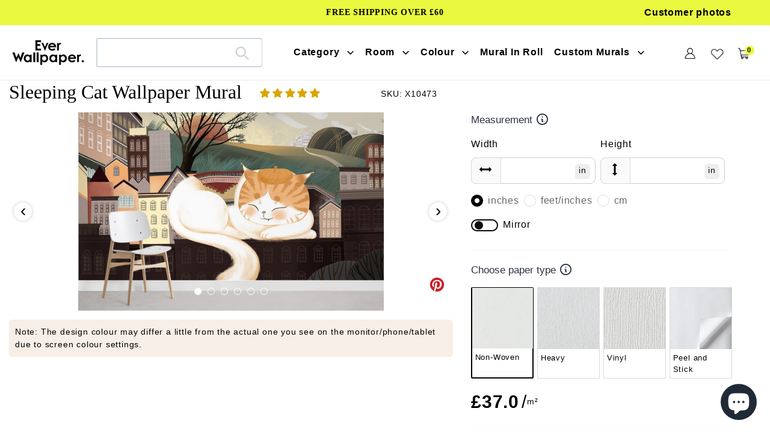

--- FILE ---
content_type: text/css
request_url: https://www.everwallpaper.co.uk/cdn/shop/t/69/assets/home-footer.css?v=137333410964758834871741837876
body_size: -411
content:
.site-footer{padding:50px 0 0;background-color:#f7eee7;}.section-heading{display:flex;flex-wrap:wrap;justify-content:space-between;align-items:flex-end;}.section-heading-left{width:50%;}.section-heading-right{width:40%;}.section-heading-left>h2{font-size:25px;text-transform:inherit;font-family:Proxima Nova,Helvetica,Arial,sans-serif;}.section-heading-left>p{color:#a9a9a9;margin-bottom:7px;}.social-icons__item{margin-right:15px;}.social-icons__item>a>img{width:30px;height:30px;vertical-align:middle;}.input-group__field{font-size:14px;margin-bottom:0;}.site-footer__content{display:flex;flex-wrap:wrap;justify-content:space-between;padding:30px 0;border-top:1px solid #bbb6b2;border-bottom:1px solid #bbb6b2;margin-top:20px;}.site-footer__linklist-item{font-size:14px;margin-bottom:5px;}.site-footer__item-title{margin-bottom:10px;font-size:18px;display:flex;justify-content:space-between;}.site-footer__bottom{display:flex;flex-wrap:wrap;font-size:14px;padding:10px 0;}.site-footer__bottom-left{width:50%;}.site-footer__bottom-right{width:50%;display:flex;justify-content:flex-end;}.site-footer__payment-icons{margin-left:20px;}.payment-icon{margin-left:5px;}.site-footer__linklist-item>a{color:#666;}
@media(max-width:767px){
.site-footer{padding:30px 0 0;}.section-heading-left{width:100%;}.section-heading-left>h2{font-size:20px;}.section-heading-right{width:100%;}.newsletter-top{margin:20px 0 8px;}.input-group__field{margin-bottom:-2px;width:70%;}.site-footer__bottom{text-align:center;}.site-footer__bottom-left{width:100%;margin-bottom:5px;}.site-footer__bottom-right{width:100%;justify-content:center;flex-wrap:wrap;}.site-footer__payment-icons{margin-left:0;width:100%;}.input-group__btn{width:30%;font-size:14px;}.site-footer__linklist{padding-bottom:10px;}.site-footer__item--one-quarter{width:100%;margin-bottom:10px;}.site-footer__content{padding:20px 0;}.site-footer__item--one-quarter:last-child{margin-bottom:0px;}.site-footer__item-title{font-size:16px;}  
}




















